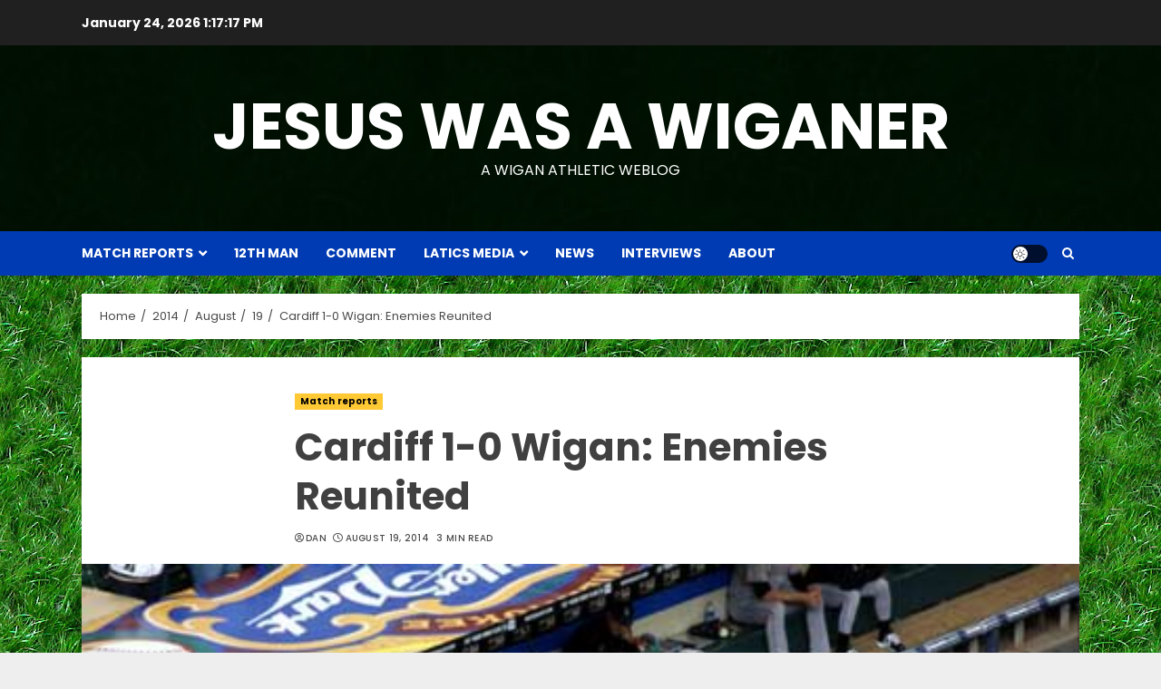

--- FILE ---
content_type: text/javascript;charset=UTF-8
request_url: https://wigan.illarterate.co.uk/?ver=pprjq1
body_size: -149
content:
//not set